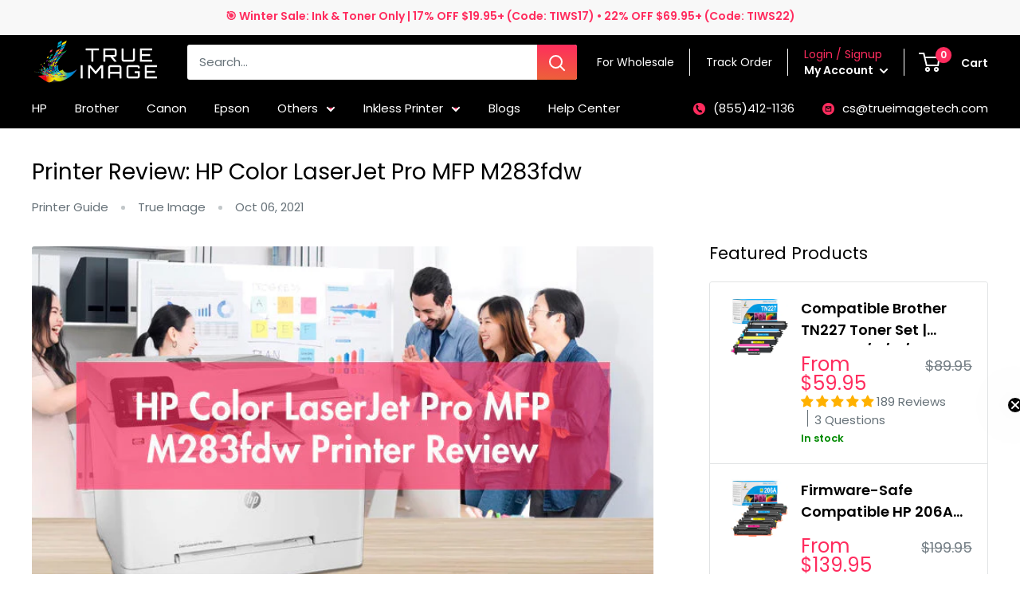

--- FILE ---
content_type: image/svg+xml
request_url: https://sfo2.digitaloceanspaces.com/woohoo/public/game/55000/58499/reveal_pattern.svg
body_size: 4868
content:
<?xml version="1.0"?>
<svg xmlns="http://www.w3.org/2000/svg" width="273" height="170" viewBox="0 0 273 170" fill="none">
	<mask id="mask0" mask-type="alpha" maskUnits="userSpaceOnUse" x="0" y="0" width="273" height="170">
		<path class="change-color" fill-rule="evenodd" clip-rule="evenodd" d="M8.60474 0L15 9L21 0.556253L27 9L33 0.556252L39 9L45 0.556252L51 9L57 0.556252L63 9L69 0.556254L75 9L81 0.556254L87 9L93 0.556255L99 9L105 0.556255L111 9L117 0.556255L123 9L129 0.556254L135 9L141 0.556254L147 9L153 0.556254L159 9L165 0.556254L171 9L177 0.556254L183 9L189 0.556254L195 9L201 0.556254L207 9L213 0.556254L219 9L225 0.556254L231 9L237 0.556254L243 9L249.395 0H249.605L256 9L262.395 0H272.444L264 6L272.444 12L264 18L272.444 24L264 30L272.444 36L264 42L272.444 48L264 54L272.2 59.8268L4.61764 169.114L9 166L0.556254 160L9 154L0.556254 148L9 142L0.556254 136L9 130L0.556255 124L9 118L0.556254 112L9 106L0.556254 100L9 94L0.556255 88L9 82L0.556255 76L9 70L0.556257 64L9 58L0.556252 52L9 46L0.556252 40L9 34L0.556253 28L9 22L0.556253 16L9 10L0 3.60474V0H8.60474Z" fill="#DE4E5F"/>
	</mask>
	<g mask="url(#mask0)">
		<path fill-rule="evenodd" clip-rule="evenodd" d="M8.60474 0L15 9L21 0.556253L27 9L33 0.556252L39 9L45 0.556252L51 9L57 0.556252L63 9L69 0.556254L75 9L81 0.556254L87 9L93 0.556255L99 9L105 0.556255L111 9L117 0.556255L123 9L129 0.556254L135 9L141 0.556254L147 9L153 0.556254L159 9L165 0.556254L171 9L177 0.556254L183 9L189 0.556254L195 9L201 0.556254L207 9L213 0.556254L219 9L225 0.556254L231 9L237 0.556254L243 9L249.395 0H249.605L256 9L262.395 0H272.444L264 6L272.444 12L264 18L272.444 24L264 30L272.444 36L264 42L272.444 48L264 54L272.2 59.8268L4.61764 169.114L9 166L0.556254 160L9 154L0.556254 148L9 142L0.556254 136L9 130L0.556255 124L9 118L0.556254 112L9 106L0.556254 100L9 94L0.556255 88L9 82L0.556255 76L9 70L0.556257 64L9 58L0.556252 52L9 46L0.556252 40L9 34L0.556253 28L9 22L0.556253 16L9 10L0 3.60474V0H8.60474Z" fill="white"/>
		<mask id="mask1" mask-type="alpha" maskUnits="userSpaceOnUse" x="-7" y="-6" width="286" height="182">
			<rect x="-7" y="-6" width="286" height="182" fill="white"/>
		</mask>
		<g mask="url(#mask1)">
			<g opacity="0.9">
				<rect class="change-color" x="24" y="-6" width="18" height="182" fill-opacity="0.9" fill="#DE4E5F"/>
				<rect class="change-color" x="22.5" y="-7.5" width="21" height="185" stroke-opacity="0.2" stroke-width="3" stroke="#DE4E5F"/>
			</g>
			<g opacity="0.9">
				<rect class="change-color" x="174" y="-6" width="18" height="182" fill-opacity="0.9" fill="#DE4E5F"/>
				<rect class="change-color" x="172.75" y="-7.25" width="20.5" height="184.5" stroke-opacity="0.2" stroke-width="2.5" stroke="#DE4E5F"/>
			</g>
			<g opacity="0.7">
				<rect class="change-color" x="80" y="-6" width="18" height="182" fill="#DE4E5F"/>
				<rect class="change-color" x="78.5" y="-7.5" width="21" height="185" stroke-opacity="0.2" stroke-width="3" stroke="#DE4E5F"/>
			</g>
			<g opacity="0.7">
				<rect class="change-color" x="230" y="-6" width="18" height="182" fill="#DE4E5F"/>
				<rect class="change-color" x="228.75" y="-7.25" width="20.5" height="184.5" stroke-opacity="0.2" stroke-width="2.5" stroke="#DE4E5F"/>
			</g>
			<g opacity="0.7">
				<rect class="change-color" x="-9" y="173" width="18" height="286" transform="rotate(-90 -9 173)" fill="#DE4E5F"/>
				<rect class="change-color" x="-10.25" y="174.25" width="20.5" height="288.5" transform="rotate(-90 -10.25 174.25)" stroke-opacity="0.2" stroke-width="2.5" stroke="#DE4E5F"/>
			</g>
			<g opacity="0.9">
				<rect class="change-color" x="-7" y="39" width="18" height="286" transform="rotate(-90 -7 39)" fill-opacity="0.9" fill="#DE4E5F"/>
				<rect class="change-color" x="-8.5" y="40.5" width="21" height="289" transform="rotate(-90 -8.5 40.5)" stroke-opacity="0.2" stroke-width="3" stroke="#DE4E5F"/>
			</g>
			<g opacity="0.9">
				<rect class="change-color" x="-9" y="117" width="18" height="286" transform="rotate(-90 -9 117)" fill-opacity="0.9" fill="#DE4E5F"/>
				<rect class="change-color" x="-10.5" y="118.5" width="21" height="289" transform="rotate(-90 -10.5 118.5)" stroke-opacity="0.2" stroke-width="3" stroke="#DE4E5F"/>
			</g>
			<g opacity="0.5">
				<rect class="change-color" x="52" y="-6" width="18" height="182" fill="#DE4E5F"/>
				<rect class="change-color" x="50.5" y="-7.5" width="21" height="185" stroke-opacity="0.2" stroke-width="3" stroke="#DE4E5F"/>
			</g>
			<g opacity="0.6">
				<rect class="change-color" x="202" y="-6" width="18" height="182" fill="#DE4E5F"/>
				<rect class="change-color" x="200.75" y="-7.25" width="20.5" height="184.5" stroke-opacity="0.2" stroke-width="2.5" stroke="#DE4E5F"/>
			</g>
			<g opacity="0.5">
				<rect class="change-color" x="-7" y="67" width="18" height="286" transform="rotate(-90 -7 67)" fill="#DE4E5F"/>
				<rect class="change-color" x="-8.5" y="68.5" width="21" height="289" transform="rotate(-90 -8.5 68.5)" stroke-opacity="0.2" stroke-width="3" stroke="#DE4E5F"/>
			</g>
			<g opacity="0.5">
				<rect class="change-color" x="-9" y="145" width="18" height="286" transform="rotate(-90 -9 145)" fill="#DE4E5F"/>
				<rect class="change-color" x="-10.5" y="146.5" width="21" height="289" transform="rotate(-90 -10.5 146.5)" stroke-opacity="0.2" stroke-width="3" stroke="#DE4E5F"/>
			</g>
		</g>
	</g>
</svg>


--- FILE ---
content_type: text/javascript
request_url: https://trueimagetech.com/cdn/shop/t/63/assets/custom.js?v=90373254691674712701705478701
body_size: -677
content:
//# sourceMappingURL=/cdn/shop/t/63/assets/custom.js.map?v=90373254691674712701705478701
